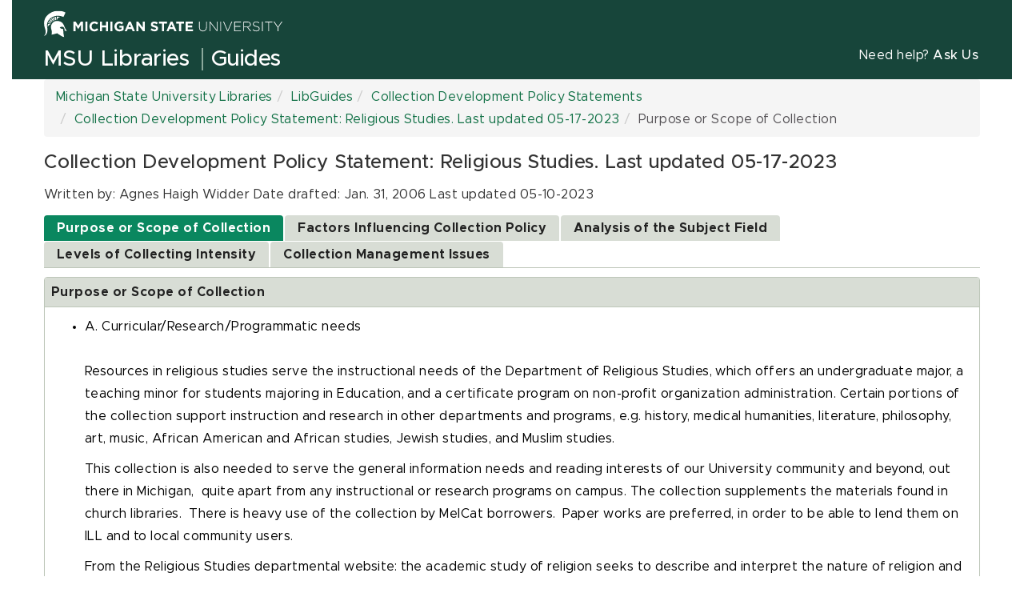

--- FILE ---
content_type: text/html; charset=UTF-8
request_url: https://libguides.lib.msu.edu/c.php?g=96012
body_size: 10349
content:
<!DOCTYPE html><html lang="en"><head><meta http-equiv="X-UA-Compatible" content="IE=Edge" /><meta http-equiv="Content-Type" content="text/html; charset=utf-8" />
<title>Purpose or Scope of Collection - Collection Development Policy Statement: Religious Studies. Last updated 05-17-2023 - LibGuides at Michigan State University Libraries</title>
<meta name="viewport" content="width=device-width, initial-scale=1.0">
<meta name="robots" content="noindex,nofollow,noarchive" />
<link rel="icon" type="image/x-icon" href="https://lib.msu.edu/themes/custom/msul_bootstrap5/images/favicon.ico" />


<!-- public_metadata.twig -->

    <!-- auto generated dublin core metadata -->
    <meta name="DC.Title" content="LibGuides: Collection Development Policy Statement: Religious Studies. Last updated 05-17-2023: Purpose or Scope of Collection"/>
    <meta name="DC.Creator" content="Deborah Margolis"/>
    <meta name="DC.Subject" content="Religion"/>
    <meta name="DC.Description" content="Written by: Agnes Haigh Widder Date drafted: Jan. 31, 2006  Last updated 05-10-2023"/>
    <meta name="DC.Publishers" content="Michigan State University Libraries"/>
    <meta name="DC.Rights" content="Copyright Michigan State University Libraries 2025"/>
    <meta name="DC.Language" content="en"/>
    <meta name="DC.Identifier" content="https://libguides.lib.msu.edu/c.php?g=96012&p=625293"/>
    <meta name="DC.Date.Created" content="Jan 13, 2010"/>
    <meta name="DC.Date.Modified" content="Oct 10, 2025"/>
    

<meta property="og:title" content="LibGuides: Collection Development Policy Statement: Religious Studies. Last updated 05-17-2023: Purpose or Scope of Collection">
<meta property="og:description" content="Written by: Agnes Haigh Widder Date drafted: Jan. 31, 2006  Last updated 05-10-2023">
<meta property="og:type" content="website">
<meta property="og:url" content="https://libguides.lib.msu.edu/c.php?g=96012&amp;p=625293">
<meta name="twitter:card" content="summary_large_image">
<meta name="twitter:site" content="@springshare">



<link rel="stylesheet" href="https://static-assets-us.libguides.com/web/jquery/css/jquery-ui.min.css?2691" />

<link rel="stylesheet" href="https://netdna.bootstrapcdn.com/font-awesome/4.7.0/css/font-awesome.min.css"/>

<link rel="stylesheet" type="text/css" href="https://static-assets-us.libguides.com/web/slick-1.8.1/slick/slick.css">
<link rel="stylesheet" type="text/css" href="https://static-assets-us.libguides.com/web/slick-1.8.1/slick/slick-theme.css">

    <link rel="stylesheet" href="https://static-assets-us.libguides.com/web/css3.21.5/lg-public.min.css" />

<script type="text/javascript" src="https://static-assets-us.libguides.com/web/jquery/js/1.12.4_jquery.min.js"></script>
<script>
    jQuery(document).ready(function () {
        jQuery(".dropdown-toggle").on("click", function(e){
            jQuery(this).siblings("ul.s-lg-subtab-ul.dropdown-menu").toggle();
        });
    });
</script>

    <script src="//code.jquery.com/ui/1.13.2/jquery-ui.min.js"></script>
    <script>
        jQuery.ui ||
        document.write('<script src="https://static-assets-us.libguides.com/web/jquery/js/jquery-ui.min.js?2691">\x3C/script>');
    </script>

    <script type="text/javascript" src="https://static-assets-us.libguides.com/web/js3.21.5/lg-public.min.js"></script>
<style>/** bootstrap_tab_css.twig **/
#s-lg-tabs-container .nav-tabs > li > a,
#s-lg-tabs-container .nav-tabs > li > button,
#s-lg-tabs-container .nav-pills > li > a,
#s-lg-tabs-container .nav-pills > li > button {
    border: 1px solid transparent; -webkit-border-radius: 4px 4px 0 0; -moz-border-radius: 4px 4px 0 0; border-radius: 4px 4px 0 0;
    background-color: #d8ddd5;
    color: #222222;
    font-weight: bold;
    padding: 4px 15px;
}

#s-lg-tabs-container .nav-tabs {
    border-bottom: 0;
}

#s-lg-tabs-container .nav-tabs > li#s-lg-admin-tab-add > a {
    -webkit-border-radius: 4px 4px 0 0;
    -moz-border-radius: 4px 4px 0 0;
    border-radius: 4px 4px 0 0;
}

#s-lg-tabs-container .nav-tabs > li > a:hover,
#s-lg-tabs-container .nav-tabs > li > button:hover,
#s-lg-tabs-container .nav-pills > li > a:hover,
#s-lg-tabs-container .nav-pills > li > button:hover {
    border: 1px solid transparent; -webkit-border-radius: 4px 4px 0 0; -moz-border-radius: 4px 4px 0 0; border-radius: 4px 4px 0 0;
    background-color: #0a875f;
    color: #ffffff;
}

#s-lg-tabs-container .nav-tabs > .active > a,
#s-lg-tabs-container .nav-tabs > .active > button,
#s-lg-tabs-container .nav-pills > .active > a,
#s-lg-tabs-container .nav-pills > .active > button {
    color: #ffffff;
    cursor: default;
    background-color: #0a875f;
    border: 1px solid transparent; -webkit-border-radius: 4px 4px 0 0; -moz-border-radius: 4px 4px 0 0; border-radius: 4px 4px 0 0;
    border-bottom-color: transparent;
    font-weight: bold;
}

#s-lg-tabs-container .nav-tabs > .active > .s-lg-subtab-ul > .active > a,
#s-lg-tabs-container .nav-tabs > .active > .s-lg-subtab-ul > .active > button {
    color: #ffffff;
    cursor: default;
    background-color: #0a875f;
    border-bottom-color: transparent;
}

#s-lg-tabs-container .nav-tabs > .active > a:hover,
#s-lg-tabs-container .nav-pills > .active > a:hover,
#s-lg-tabs-container .nav-tabs > .active > button:hover,
#s-lg-tabs-container .nav-pills > .active > button:hover {
    color: #ffffff;
    cursor: pointer;
    background-color: #0a875f;
    border: 1px solid transparent; -webkit-border-radius: 4px 4px 0 0; -moz-border-radius: 4px 4px 0 0; border-radius: 4px 4px 0 0;
    border-bottom-color: transparent;
    font-weight: bold;
}

#s-lg-tabs-container .nav .dropdown-toggle .caret {
    border-top-color: #e1e1e1;
}

#s-lg-tabs-container .nav-tabs button.dropdown-toggle .caret {
    margin-left: 2px;
    margin-top: -3px;
}

#s-lg-tabs-container .nav-tabs > li > a.s-lg-tab-drop {
    border-radius: 0 4px 0 0;
    padding: 4px 6px 4px 3px;
    border-left: 1px solid transparent;
}

#s-lg-tabs-container .nav-tabs > li > button.s-lg-tab-drop {
    border-radius: 0 4px 0 0;
    padding: 4px 6px 0px 3px;
    border-left: 1px solid transparent;
    margin-right: 2px;
}

#s-lg-tabs-container .nav-tabs > li > a.s-lg-tab-drop:hover {
    border-radius: 0 4px 0 0;
    border-left: 1px solid #bbb;
    padding: 4px 6px 4px 3px;
}

#s-lg-tabs-container .nav-tabs > li > button.s-lg-tab-drop:hover {
    border-radius: 0 4px 0 0;
    border-left: 1px solid #bbb;
    padding: 4px 6px 0px 3px;
}

#s-lg-tabs-container .nav-tabs > li > a.s-lg-tab-top-link,
#s-lg-tabs-container .nav-tabs > li > a.s-lg-tab-top-link:hover,
#s-lg-tabs-container .nav-tabs > li > button.s-lg-tab-top-link,
#s-lg-tabs-container .nav-tabs > li > button.s-lg-tab-top-link:hover {
    border-radius: 4px 0 0 0;
    font-weight: bold;
    padding: 4px 5px 4px 10px;
}

.nav-tabs > li > a.s-lg-tab-top-link,
.nav-tabs > li > button.s-lg-tab-top-link {
    margin-right: 0px;
}

#s-lg-tabs-container .nav-pills > li > a.s-lg-tab-drop,
#s-lg-tabs-container .nav-pills > li > button.s-lg-tab-drop {
    border-radius: 0 4px 0 0;
    padding: 4px 8px 4px 8px;
    border-left: 1px solid transparent;
    position: absolute;
    right: 0;
}

#s-lg-tabs-container .nav-pills > li > a.s-lg-tab-drop:hover,
#s-lg-tabs-container .nav-pills > li > button.s-lg-tab-drop:hover {
    border-radius: 0 4px 0 0;
    border-left: 1px solid #bbb;
    padding: 4px 8px 4px 8px;
}

#s-lg-tabs-container .nav-pills > li > a.s-lg-tab-top-link,
#s-lg-tabs-container .nav-pills > li > a.s-lg-tab-top-link:hover,
#s-lg-tabs-container .nav-pills > li > button.s-lg-tab-top-link,
#s-lg-tabs-container .nav-pills > li > button.s-lg-tab-top-link:hover {
    width: 100%;
    float: left;
    border-radius: 4px 0 0 0;
    font-weight: bold;
    padding: 4px 15px 4px 15px;
}

/** !bootstrap_tab_css.twig **/
 .s-lib-box {border-color: #bdc6b8;
                border-width: 1px;
                box-shadow: 0 8px 6px -6px #AAAAAA;
                border-radius: 4px 4px 4px 4px;
                background-color: #fff;
            }
            .s-lib-box-std .s-lib-box-title {background-color: #d8ddd5; background-image: none;color: #222222;
                border-bottom: 1px solid #bdc6b8;
            }
            .s-lib-box .s-lib-box-title {background-color: #d8ddd5; background-image: none;color: #222222;
                border-bottom: 1px solid #bdc6b8;
                border-radius: 3px 3px 0px 0px;
            }
            .s-lib-box .s-lg-box-footer {
                border-radius: 0px 0px 3px 3px;
            }</style><link rel="preconnect" href="https://msu-p-001.sitecorecontenthub.cloud">
<link rel="stylesheet" media="all" href="https://msu-p-001.sitecorecontenthub.cloud/api/public/content/1a1d46b45afb40eda6ebf4ed44077295">


<style>/* HERE'S MY COMMENT */#s-lg-guide-name {font-size: 24px;display: inline;}/* Link color */a, a:hover, a:active, a:visited, .s-lib-jqtabs .tab-content a, .s-lib-jqtabs .tab-content a:active, .s-lib-jqtabs .tab-content a:hover, .s-lib-jqtabs .tab-content a:visited {color: #107045;}/* Navigation Buttons Link Color */.nav-pills>li.active>a, .nav-pills>li.active>a:hover, .nav-pills>li.active>a:focus {color: #fff;background-color: #5c8a75;}/* A-Z Database Button Color */.btn-info {color:#fff !important;background-color: #5c8a75;border-color: #5c8a75;}

/* Best Bets */
div#s-lg-az-results div#s-lg-db-name-featured.s-lg-db-panel {background-color:#ffffff; border: 1px solid #d8ddd5;;}
.label-success {background-color: #5c8a75;}
.s-lg-db-panel-title {border-bottom: 1px solid #ccc;font-weight: bold;font-size: x-large;}
/*End Best Bets */


/* Forms */

.form-control,
.btn-default {
    border-color: #949494;
}

/* Hide Guide Information - Updates/Views */
.s-lg-system-list .s-lg-guide-list-info {
    /* font-size: .9em; */
    display: none;
}

.s-lg-small,
.s-lib-small {
    font-size: 11px;
}

/* End Hide Guide Information */

/* Hide Results Header - Databases Found */
h4.muted {
    display: none;
}

#s-lg-az-result-count {
    /* padding-left: 0; */
    display: none;
}

/*End Hide Results Header - Databases Found */
/*Icon size  */
.s-lg-icon {
    max-width: 16px !important;
    max-height: auto;
}
/* End Icon size  */

/* QuestionPoint Qwidget */
#qpchatwidget {
    margin-left: auto;
    margin-right: auto;
    width: 230px;
}

/* End QuestionPoint Qwidget */

/* SearchPlus widget */
input.summon-search-field {
    padding-left: 3px;
}

/* End SearchPlus widget */

.btn-info:hover,
.btn-info:focus,
.btn-info:active,
.btn-info.active,
.open .dropdown-toggle.btn-info {
    background-color: #669982;
    border-color: #669982;
}

.btn-info.disabled,
.btn-info[disabled],
fieldset[disabled] .btn-info,
.btn-info.disabled:hover,
.btn-info[disabled]:hover,
fieldset[disabled] .btn-info:hover,
.btn-info.disabled:focus,
.btn-info[disabled]:focus,
fieldset[disabled] .btn-info:focus,
.btn-info.disabled:active,
.btn-info[disabled]:active,
fieldset[disabled] .btn-info:active,
.btn-info.disabled.active,
.btn-info[disabled].active,
fieldset[disabled] .btn-info.active {
    background-color: #669982;
    border-color: #669982;
}

.btn-info .badge {
    color: #669982;
}

/* EMail Me Button Color */
.label-info {
    background-color: #5c8a75;
}

.label-info[href]:hover,
.label-info[href]:focus {
    background-color: #669982;
}

/*Line under tabs unhide*/
#s-lg-guide-tabs-title-bar {
    margin-top: 1px;
    border-top: 1px solid #bdc6b8;
}

#s-lib-box {
    color: #555555;
}
.s-lib-box .s-lib-box-title {
    font-size: 16px;
    line-height: 1.5em;
}

/*END EMail Me Button Color*/

/*PAGINATION*/
.pagination>li>a,
.pagination>li>span {
    color: #5c8a75;
}

.pagination>.active>a,
.pagination>.active>span,
.pagination>.active>a:hover,
.pagination>.active>span:hover,
.pagination>.active>a:focus,
.pagination>.active>span:focus {
    background-color: #5c8a75;
    border-color: #5c8a75;
}

/*END PAGINATION*/

/*ALERT INFO*/
.alert-info {
    color: #107045;
    background-color: #d8ddd5;
    border-color: #bdc6b8;
}

/* Skip Link */
#s-lg-public-skiplink {
    color: #105E4F;
    background-color: #F0F0F0;
    border-color: #F0F0F0;
}

#s-lg-public-skiplink:focus {
    outline: revert;
}

/*END alert info*/

/*HEADER*/
html {
    font-size: 100%;
    -webkit-text-size-adjust: 100%;
    -ms-text-size-adjust: 100%;
}
body {
    font-family: "Metropolis", Arial, Helvetica, sans-serif;
    font-size: 1em;
    letter-spacing: .03em;
}
input,
textarea,
button {
  letter-spacing: inherit;
}

#msulHeaderPhoto {
    background-color: #18453B;
    background-image: linear-gradient(0deg, rgba(24, 69, 59, 0.8), rgba(24, 69, 59, 0.8)), url(https://lib.msu.edu/themes/custom/msul_bootstrap5/images/LibraryHeroImage.jpg);
    background-repeat: no-repeat;
    background-size: cover;
    margin-inline: -15px;
}

#msuMast {
    height: 60px;
    padding-top: 13px;
}

#msulHeaderText {
    margin-top: -10px;
}

#msulHeaderText .msulTitleText a {
    color: #ffffff;
    font-size: 28px;
    font-weight: 500;
    margin-top: 0;
}

#msulHeaderText .msulTitleText a,
#msulHeaderText .msulTitleText a:hover,
#msulHeaderText .msulTitleText a:active,
#msulHeaderText .msulTitleText a:visited {
    text-decoration: none;
    color: #ffffff;
}

#msuLib,
#msulGuides {
    display: inline-block;
}

#msuLib {
    padding-right: 10px;
}

#msulGuides a {
    border-left: 2px solid #8aa89b;
    padding-left: 10px;
}

.toplinks {
    float: right;
}

.toplinks ul {
    text-align: right;
    margin-bottom: 0px;
    margin-top: 5px;
    list-style-type: none;
}

.toplinks ul a {
    color: #ffffff
}

.toplinks ul li {
    font-size: 16px;
    padding-right: 2px;
}

.toplinks ul li:last-child {
    border-right: none;
}

@media (max-width: 780px) {
    #msulHeader {
        padding-inline: 15px;
    }
}

@media (max-width: 625px) {
    #msulHeaderText .msulTitleText a {
        font-size: 24px;
    }

    .toplinks ul li {
        font-size: 12px;
        padding-right: 5px;
        display: inline-block;
        padding-top: 2em;
    }
}

@media (max-width: 500px) {
    #msulHeaderText .msulTitleText a {
        font-size: 20px;
    }

    #msuMast {
        height: 50px;
        padding-top: 10px;
    }

    #msuMast img {
        height: 28px;
        width: 245px;
    }

    .toplinks ul li {
        font-size: 12px;
    }
}

@media (max-width: 400px) {
    #msulHeaderText .msulTitleText a {
        font-size: 16px;
    }
}

@media print {
    a[href]:after {
        content: "" !important;
    }

    #msulPhoto {
        content: url(http://www.lib.msu.edu/sites/all/themes/msul_omega/images/msul-summon-header.png) no-repeat;
        width: 110%;
    }

    #msulHeaderText #msuLib .msulTitleText a,
    #msulHeaderText #msulGuides .msulTitleText a {
        color: #ffffff !Important;
        -webkit-print-color-adjust: exact;
    }
}

#form-group-s-lg-guide-order {
    visibility: hidden;
}

div.s-lg-gmeta.pull-right.s-lg-small.s-lib-color-lt-grey {
    visibility: hidden;
}

/* Hide Last Updated Date */
#s-lg-guide-header-updated {
    visibility: hidden;
}

/* End Hide Last Updated Date */

/*To Suppress Bullets in Unordered Lists ul.s-lg-link-list {list-style-type: none; padding:0px; margin:0px} End Suppress Bullets in Unordered Lists */

/* sortable tables*/
table.sortable th:not(.sorttable_sorted):not(.sorttable_sorted_reverse):not(.sorttable_nosort):after {
    content: " \25B4\25BE"
}
/* Update breadcrumbs font size */
#s-lib-admin-bc .breadcrumb,#s-lib-bc .breadcrumb {
    font-size: 12px;
}
/* Update breadcrumbs font size - End */
/* Update description font size */
.s-lg-az-result-description {
    font-size: 1rem;
}

.breadcrumb > .active {
    color: #535054;
}

/*FOOTER*/

.px-0 {
    padding-right: 0 !important;
    padding-left: 0 !important;
}

.py-2 {
    padding-top: 8px !important;
    padding-bottom: 8px !important;
}

.py-1 {
    padding-top: 4px !important;
    padding-bottom: 4px !important;
}

.px-2 {
    padding-right: 8px !important;
    padding-left: 8px !important;
}

.pe-2 {
    padding-right: 8px !important;
}

.pb-1 {
    padding-bottom: 4px !important;
}

.mt-1 {
    margin-top: 4px !important;
}

.mt-3 {
    margin-top: 16px !important;
}

.mt-4 {
    margin-top: 24px !important;
}

.mb-4 {
    margin-bottom: 24px !important;
}

.mx-3 {
    margin-right: 16px !important;
    margin-left: 16px !important;
}

.mb-0 {
    margin-bottom: 0 !important;
}

.border-0 {
    border: 0 !important;
}

.border-bottom {
    border-bottom: 1.25px solid #dee2e6;
}

.flex-wrap {
    flex-wrap: wrap !important;
}

.d-flex {
    display: flex !important;
}

.list-inline-item {
    display: inline-block;
}

.list-inline-item:not(:last-child) {
    margin-right: 0.5rem;
}

.msu-footer li {
    border-right: 1.6px solid #18453B;
    margin-right: 0.5rem;
}

.msul-btn-secondary {
    border: 0.1rem solid #0A875F;
    border-radius: 2rem;
    color: #0A875F;
    height: 2.375rem;
    padding: 0.4rem 0.75rem;
    text-decoration: none;
}

.msul-footer {
    margin-inline: -15px;
}

.msul-background-parakeet-green {
    background: #0A875F;
}

.msul-background-white {
    background: #FFFFFF;
}

.msul-font-size-xs {
    font-size: 10px;
}

.msul-pre-footer {
    color: #FFFFFF;
}

.msul-pre-footer li {
    list-style: none;
}

.msul-pre-footer li a {
    color: #FFFFFF;
}

.msul-pre-footer li a:hover {
    color: #FFFFFF;
    text-decoration: underline;
}

.msul-pre-footer .feedback-link {
    color: #0A875F;
    min-width: 16rem;
    padding-top: 8px;
    padding-bottom: 8px;
}

.msul-pre-footer .feedback-link:hover {
    color: #0A875F;
    text-decoration: none;
}

.msul-pre-footer .msul-footer-sm-icons {
    border-radius: 5rem;
    width: fit-content;
}

.msul-pre-footer .msul-footer-sm-icons a:hover {
    text-decoration: none;
}

.msul-pre-footer .msul-footer-sm-icons img {
    width: 32px;
}

.msul-pre-footer .msul-footer-address {
    border-right: 0;
}

.msul-pre-footer,
.msu-footer {
    flex-direction: column;
}

.msu-footer {
    align-items: center;
}

.msul-pre-footer .msul-footer-address img {
    margin-left: -8px;
    max-width: 240px;
}

.msul-pre-footer .msul-footer-address a {
    color: #FFFFFF;
    text-decoration: none;
}

.msul-pre-footer .msul-footer-address a:hover {
    color: #FFFFFF;
    text-decoration: underline;
}

.msul-top-row-footer-links,
.msul-top-row-footer-links {
    justify-content: center;
}

@media (min-width: 768px) {

    .msul-top-row-footer-links,
    .msul-top-row-footer-links {
        justify-content: start;
    }
}

@media (min-width: 992px) {
    .msul-pre-footer .msul-footer-address {
        border-right: 0.1rem solid #FFFFFF;
        padding-left: 0;
    }

    .mx-lg-4 {
        margin-right: 24px !important;
        margin-left: 24px !important;
    }

    .my-lg-4 {
        margin-top: 24px !important;
        margin-bottom: 24px !important;
    }

    .msul-pre-footer,
    .msu-footer {
        flex-direction: row;
    }

    .order-lg-last {
        order: 6 !important;
    }

    .msul-top-row-footer-links,
    .msul-top-row-footer-links {
        justify-content: start;
    }
}

/*END FOOTER*/
/* Springshare FOOTER */
.s-lib-footer .s-lg-text-greyout {
     overflow-wrap: anywhere;
}
/* Springshare FOOTER - END */

/* Springshare SEARCH */
.s-srch-results .s-srch-result-url {
     overflow-wrap: anywhere;
}
/* Springshare SEARCH - END */

</style>
<script type="text/javascript">
    // pass the external_url param to the website feedback from
   jQuery(document).ready(function() {
       jQuery('.feedback-link').click(function(e) {
           var feedbackURL = jQuery(this).attr('href');
           e.preventDefault();
           feedbackURL = feedbackURL + '?external_url=' + window.location.href;
           window.location = feedbackURL;
       });
   }); 
    // add the aria-attr to accordions on page load
   jQuery(document).ready(function() {
        // loop through all the accordions with class panel-collapse and set aria-expanded to false
        // 
        function setAriaExpandedFalse() {
            //keep checking unitl panel-collapse is loaded
            
            jQuery('.panel-heading a').each(function(index, element) {
                jQuery('.panel-heading a').attr('aria-expanded', 'false');
            });  
        }
        function checkPanelHeading() {
            let intervalId = setInterval(() => {
                if (jQuery('#s-lg-index-subject-btn').hasClass('active') || jQuery('#s-lg-index-group-btn').hasClass('active') || jQuery('#s-lg-index-owner-btn').hasClass('active') || jQuery('#s-lg-index-guidetype-btn').hasClass('active')) {
                    if (jQuery('.panel-heading').length) {
                        clearInterval(intervalId); // Clear the interval once the condition is met
                        setAriaExpandedFalse();
                    }
                } else {
                    clearInterval(intervalId);
                }
            }, 100); // Check every 100 milliseconds
        }
        jQuery('#s-lg-index-subject-btn button').on('click', function() {
            checkPanelHeading();
        });
        jQuery('#s-lg-index-group-btn button').on('click', function() {
            checkPanelHeading();
        });
        jQuery('#s-lg-index-owner-btn button').on('click', function() {
            checkPanelHeading();
        });
        jQuery('#s-lg-index-guidetype-btn button').on('click', function() {
            checkPanelHeading();
        });
        checkPanelHeading();
       
   });   
</script><script>
    var springStats = springStats || {};
    springStats.saConfig = springStats.saConfig || {
        site_id: 1474,
        tracking_parameters: {"_st_guide_id":96012,"_st_page_id":625293,"_st_site_id":1474},
        tracking_server_host: "libguides-proc.springyaws.com"
    };
</script>
<script  src="https://static-assets-us.libguides.com/web/js/sa.min.js?3116"></script>
<script>
			springSpace.Common = springSpace.Common || { };
			springSpace.Common.constant = {
					PROCESSING: {
						ACTION_DISPLAY_POLL: 159
					}
			};
			springSpace.Common.baseURL = "https://libguides.lib.msu.edu/";
			
			handleScroll=function() {
                if (false) {
					var target_elt = "#s-lg-page-section-625293";
					jQuery("html, body").animate({ scrollTop: jQuery(target_elt).offset().top }, 750);
					if (jQuery(this).scrollTop() > 220) {
						jQuery("#s-lib-scroll-top").fadeIn(750);
					}
				}
			}
	   </script>
        <script>
            // Enable tooltips.
            jQuery(function () {
                try {
                    springSpace.UI.initPopOvers(false);
                    jQuery(".az-bs-tooltip").tooltip();
                } catch (e) { }
            });
        jQuery(document).ready(function () {
            springSpace.springTrack.trackPage({_st_type_id: '1',_st_group_id: '3331',_st_guide_id: '96012',_st_page_id: '625293'});
        });
            jQuery(document).ready(function() {
                handleScroll();
            });
        </script></head><body class="s-lg-guide-body">
        <a id="s-lg-public-skiplink" class="alert-info" href="#s-lg-guide-main">Skip to Main Content</a>
        
        <!-- BEGIN: Page Header -->
        <header id="msulHeaderPhoto">
   <div id="msulHeader" class="container s-lib-side-borders">
      <div id="msuMast"><a href="https://msu.edu"><img
               src="https://cdn.cabs.msu.edu/brand/images/masthead-helmet-white.svg" width="298" height="34"
               alt="Michigan State University"></a></div>
      <div id="msulHeaderText">
         <div id="msuLib" class="msulTitleText">
            <a href="https://lib.msu.edu">MSU Libraries</a>
         </div>
         <div id="msulGuides" class="msulTitleText">
            <a href="/">Guides</a>
         </div>
         <div class="toplinks">
            <ul>
               <li style="color:#ffffff">Need help? <a style="font-weight: 500;" href="https://lib.msu.edu/contact/askalib"
                     rel="nofollow">Ask Us</a></li>
            </ul>
         </div>
      </div>
   </div>
</header>
        <!-- END: Page Header -->
        <!-- BEGIN: Guide Info Header -->
        <div id="s-lg-guide-header" class="container s-lib-header s-lib-side-borders">
            <nav id=”s-lib-bc” aria-label=”breadcrumb”><ol id="s-lib-bc-list" class="breadcrumb"><li id="s-lib-bc-customer" class="breadcrumb-item"><a href="https://lib.msu.edu">Michigan State University Libraries</a></li><li id="s-lib-bc-site" class="breadcrumb-item"><a href="https://libguides.lib.msu.edu/">LibGuides</a></li><li id="s-lib-bc-group" class="breadcrumb-item"><a href="https://libguides.lib.msu.edu?group_id=3331">Collection Development Policy Statements</a></li><li id="s-lib-bc-guide" class="breadcrumb-item"><a href="https://libguides.lib.msu.edu/c.php?g=96012">Collection Development Policy Statement: Religious Studies. Last updated 05-17-2023</a></li><li id="s-lib-bc-page" class="active breadcrumb-item">Purpose or Scope of Collection</li></ol></nav>
            <div id="s-lg-guide-header-search">
            </div>
            <div id="s-lg-guide-header-info">
                <h1 id="s-lg-guide-name">Collection Development Policy Statement: Religious Studies. Last updated 05-17-2023</h1>
                <div id="s-lg-guide-desc-container" class="pad-top-med">
                    <span id="s-lg-guide-description">Written by: Agnes Haigh Widder Date drafted: Jan. 31, 2006  Last updated 05-10-2023</span>
                </div>
            </div>
        </div>
        <!-- END: Guide Info Header -->
        <div id="s-lg-tabs-container" class="container s-lib-side-borders pad-top-med">
            <div id="s-lg-guide-tabs" class="tabs">
                <ul class="nav nav-tabs split-button-nav">
                    


    <li class="active">
        <a title="" class="active" 
           href="https://libguides.lib.msu.edu/c.php?g=96012&amp;p=625293" 
            
            
           >
            <span>Purpose or Scope of Collection</span>
            
        </a>
        
    </li>



    <li class="">
        <a title="" class="" 
           href="https://libguides.lib.msu.edu/c.php?g=96012&amp;p=625294" 
            
            
           >
            <span>Factors Influencing Collection Policy</span>
            
        </a>
        
    </li>



    <li class="">
        <a title="" class="" 
           href="https://libguides.lib.msu.edu/c.php?g=96012&amp;p=625295" 
            
            
           >
            <span>Analysis of the Subject Field</span>
            
        </a>
        
    </li>



    <li class="">
        <a title="" class="" 
           href="https://libguides.lib.msu.edu/c.php?g=96012&amp;p=625296" 
            
            
           >
            <span>Levels of Collecting Intensity</span>
            
        </a>
        
    </li>



    <li class="">
        <a title="" class="" 
           href="https://libguides.lib.msu.edu/c.php?g=96012&amp;p=625297" 
            
            
           >
            <span>Collection Management Issues</span>
            
        </a>
        
    </li>

                </ul>
            </div>
        </div>
        <div id="s-lg-guide-tabs-title-bar" class="container s-lib-side-borders"></div>
        <!-- BEGIN: Guide Content -->
        <div id="s-lg-guide-main" class="container s-lib-main s-lib-side-borders">
            <div class="row s-lg-row"><div id="s-lg-col-126" class="col-md-12"><div class="s-lg-col-boxes"></div></div></div><div class="row s-lg-row"><div id="s-lg-col-1" class="col-md-12"><div class="s-lg-col-boxes"><div id="s-lg-box-wrapper-2195128" class="s-lg-box-wrapper-2195128">


    <div id="s-lg-box-1850414-container" class="s-lib-box-container">
        <div id="s-lg-box-1850414" class="s-lib-box s-lib-box-std">
                            <h2 class="s-lib-box-title">
                    Purpose or Scope of Collection
                                    </h2>
                        <div id="s-lg-box-collapse-1850414" >
                <div class="s-lib-box-content">
                    <div id="s-lg-content-3383309" class="  clearfix">
    <ul>
	<li class="resource"><span class="S3">A. Curricular/Research/Programmatic needs</span><br />
	&nbsp;
	<p>Resources in religious studies serve the instructional needs of the Department of Religious Studies, which offers an undergraduate major, a teaching minor for students majoring in Education, and a certificate program on non-profit organization administration. Certain portions of the collection support instruction and research in other departments and programs, e.g. history, medical humanities, literature, philosophy, art, music, African American and African studies, Jewish studies, and Muslim studies.</p>

	<p>This collection is also needed to serve the general information needs and reading interests of our University community and beyond, out there in Michigan,&nbsp; quite apart from any instructional or research programs on campus. The collection supplements the materials found in church libraries.&nbsp; There is heavy use of the collection by MelCat borrowers.&nbsp; Paper works are preferred, in order to be able to lend them on ILL and to local community users.</p>

	<p>From the Religious Studies departmental website: the academic study of religion seeks to describe and interpret the nature of religion and the variety of religious worldviews. In doing so, it draws on the disciplines and interdisciplinary methodologies of the human and social sciences. The study of religious worldviews approaches religion comparatively in a cross-cultural context and free from the biases of particular denominations and doctrines. Moreover, it tries to understand the multiple dimensions of religion: religious texts, myths, doctrines, and rituals; religion and ethics; religious institutions and religious experience. The study of religion explores changes in religious traditions over time and economic and intellectual contexts within which religions have unfolded. Students learn how to think and write about varieties of religious phenomena and experiences.&nbsp;</p>

	<p>&ldquo;Bulk&rdquo; loading of content sub-sets from our electronic resources can be negotiated with vendors such as ProQuest, Adam Matthew, and Gale/Cengage for faculty and students to use for digital projects.&nbsp; People may also find &quot;data&quot; to use from data repositories such as Registry of Research Data Repositories. The resulting intellectual products can be hosted on our servers for research and teaching.</p>

	<p>Grant funded (NEH, NIH etc) research may be subject to data management requirements, including consideration for publishing and sharing of data.&nbsp; MSU would like to be considered for consultation and retention of such data, if approached by faculty or students.</p>
	</li>
	<li class="resource"><span class="S3">B. History of the Collection/Existing Strengths and Emphases</span><br />
	<br />
	The collection emphasizes historical treatments relating mainly to the Christian West. The present religious worldviews focus of the Religious Studies department is comparatively new. Thus, non-Christian religious traditions are represented more sparsely in the collection (2 level) and began to be collected more recently.</li>
</ul>


    </div>
                </div>
                
            </div>
        </div>
    </div>
</div></div></div></div><div class="row s-lg-row"><div id="s-lg-col-127" class="col-md-12"><div class="s-lg-col-boxes"></div></div></div>
            <ul id="s-lg-page-prevnext" class="pager s-lib-hide">
    <li class="previous">
        
    </li>
    <li class="next">
        <a class="page-link" href="https://libguides.lib.msu.edu/c.php?g=96012&p=625294"><strong>Next:</strong> Factors Influencing Collection Policy &gt;&gt;</a>
    </li>
</ul>


        </div>
        <!-- END: Guide Content -->
        <!-- BEGIN: Page Footer -->
        <div id="s-lib-footer-public" class="s-lib-footer footer container  s-lib-side-borders">
            <div id="s-lg-guide-header-meta" class="pad-top-sm pad-left-med clearfix">
                <ul id="s-lg-guide-header-attributes" class="">
                    <li id="s-lg-guide-header-updated" class="s-lg-h-separator">
                        <span class="s-lg-guide-label">Last Updated:</span> <span class="s-lg-text-greyout">Oct 10, 2025 6:47 PM
</span>
                    </li>
                    <li id="s-lg-guide-header-url" class="s-lg-h-separator">
                        <span class="s-lg-guide-label">URL:</span> <span class="s-lg-text-greyout">https://libguides.lib.msu.edu/c.php?g=96012
</span>
                    </li>
                    <li id="s-lg-guide-print-url">
                    	<a href="javascript: window.print();"><i class="fa fa-print" title="Print Page"></i> Print Page</a>
                    </li>	
                </ul>
                <div id="s-lib-footer-login-link" class="pull-right pad-right-med">
                    <a href="https://msu.libapps.com/libapps/login.php?site_id=1474&target64=L2xpYmd1aWRlcy9hZG1pbl9jLnBocD9nPTk2MDEyJnA9NjI1Mjkz">Login to LibApps</a>.
                </div>
            </div>
            <div class="pad-bottom-sm clearfix">
                <div id="s-lib-footer-support-link" class="pull-right pad-right-med">
                     
                </div>
                <div id="s-lg-guide-header-subjects" class="pad-top-sm pad-left-med pad-right-med pull-left">
                    <span class="s-lg-guide-label">Subjects: </span><span class="s-lg-small bold"><a href="https://libguides.lib.msu.edu/sb.php?subject_id=21970">Religion</a></span>
                </div>
                <div id="s-lg-guide-header-tags" class="pad-top-sm pad-left-med">
                    
                </div>
            </div>
        </div>
        <!-- END: Page Footer -->
        
			<div id="s-lib-scroll-top" title="Back to Top">
				<span class="fa-stack fa-lg">
				  <i class="fa fa-square-o fa-stack-2x"></i>
				  <i class="fa fa-angle-double-up fa-stack-1x" style="position:relative; bottom:2px;"></i>
				</span>
			</div>        <div id="s-lib-alert" title="">
                            <div id="s-lib-alert-content"></div>
                       </div>        
                <!-- BEGIN: Custom Footer -->
                
<footer>
   <div class="msul-background-parakeet-green msul-footer">
      <div class="container ml-0 p-0">
         <div class="row g-0 msul-background-parakeet-green msul-pre-footer px-3 px-md-4 px-lg-5"  style="display: flex;">
            <div class="col-12 col-lg-4 msul-footer-address my-2 mx-lg-0 my-lg-4">
               <a href="https://lib.msu.edu" aria-label="Michigan State University Libraries">
               <img class="w-75" alt="Michigan State University Libraries" src="https://lib.msu.edu/themes/custom/msul_bootstrap5/images/MSUL_Helmet-Signature_reverse.png">
               </a>
               <div class="row g-0 mt-3"  style="display: flex; margin-left: 0; margin-right: 0;">
                  <div class="col-1" aria-hidden="true" style="padding-right: 16px;">
                     <svg role="img" xmlns="http://www.w3.org/2000/svg" width="24" height="24" viewBox="0 0 24 24" fill="none" stroke="currentColor" stroke-width="2" stroke-linecap="round" stroke-linejoin="round" class="feather feather-map-pin">
                        <title>Michigan State University Libraries address</title>
                        <path d="M21 10c0 7-9 13-9 13s-9-6-9-13a9 9 0 0 1 18 0z"></path>
                        <circle cx="12" cy="10" r="3"></circle>
                     </svg>
                  </div>
                  <div class="col-auto" style="font-size: 16px; font-weight: 500;">
                     <address>
                        <a href="https://goo.gl/maps/PsFndYZqwFXD5vPH9">
                        MSU Libraries<br aria-hidden="true">
                        366 W. Circle Drive<br aria-hidden="true">
                        East Lansing, MI 48824 USA
                        </a>
                     </address>
                  </div>
               </div>
               <div class="row g-0 mt-3"  style="display: flex; margin-left: 0; margin-right: 0;">
                  <div class="col-1" aria-hidden="true" style="padding-right: 16px;">
                     <svg role="img" xmlns="http://www.w3.org/2000/svg" width="24" height="24" viewBox="0 0 24 24" fill="none" stroke="currentColor" stroke-width="2" stroke-linecap="round" stroke-linejoin="round" class="feather feather-phone">
                        <title>Michigan State University Libraries phone number</title>
                        <path d="M22 16.92v3a2 2 0 0 1-2.18 2 19.79 19.79 0 0 1-8.63-3.07 19.5 19.5 0 0 1-6-6 19.79 19.79 0 0 1-3.07-8.67A2 2 0 0 1 4.11 2h3a2 2 0 0 1 2 1.72 12.84 12.84 0 0 0 .7 2.81 2 2 0 0 1-.45 2.11L8.09 9.91a16 16 0 0 0 6 6l1.27-1.27a2 2 0 0 1 2.11-.45 12.84 12.84 0 0 0 2.81.7A2 2 0 0 1 22 16.92z"></path>
                     </svg>
                  </div>
                  <div class="col-auto">
                     <a href="tel:15173538700" aria-label="Phone Number 5 1 7. 3 5 3. 8 7 0 0" style="font-size: 16px; font-weight: 500;">
                     (517) 353-8700<br>
                     </a>
                  </div>
               </div>
            </div>
            <div class="col-12 col-lg-4 my-0 my-lg-4">
               <ul class="mb-0 px-0 px-lg-4" style="font-size: 16px; font-weight: 500;">
                  <li class="py-2"><a id="preFooterFeedback" class="d-inline-block msul-btn-secondary msul-background-white feedback-link" href="https://lib.msu.edu/site-feedback">Library Website Feedback</a></li>
                  <li class="py-2"><a id="preFooterAccessibility" href="https://lib.msu.edu/accessibility">Accessibility</a></li>
                  <li class="py-2"><a id="preFooterPrivacy" href="https://lib.msu.edu/policies/privacy-statement">Privacy Statement</a></li>
                  <li class="py-2"><a id="preFooterLibraryUnits" href="https://lib.msu.edu/orgchart">Library Units</a></li>
                  <li class="py-2"><a id="preFooterStaffDirectory" href="https://lib.msu.edu/staff">Staff Directory</a></li>
               </ul>
            </div>
            <div class="col-12 col-lg-4 my-0 my-lg-4">
               <ul class="px-0 px-lg-4" style="font-size: 16px; font-weight: 500;">
                  <li class="py-2"><a id="preFooterSpaces" href="https://lib.msu.edu/spaces">Discover Library Spaces</a></li>
                  <li class="py-2"><a id="preFooterEmployment" href="https://lib.msu.edu/human-resources/employment">Employment</a></li>
                  <li class="py-2"><a id="preFooterSupport" href="https://lib.msu.edu/support">Support the Libraries</a></li>
                  <li class="py-2"><a id="preFooterSitemap" href="https://lib.msu.edu/sitemap">Site map</a></li>
                  <li class="px-2 py-1 mt-3 msul-footer-sm-icons msul-background-white" id="preFooterSocial">
                     <a href="https://www.facebook.com/msu.libraries" aria-label="Michigan State University Libraries Facebook account">
                     <img class="text-center" alt="" role="presentation" aria-hidden="true" src="https://lib.msu.edu/themes/custom/msul_bootstrap5/images/Icons_Facebook.svg">
                     </a>
                     <a href="https://www.instagram.com/msulibraries/" aria-label="Michigan State University Libraries Instagram account">
                     <img class="text-center" alt="" role="presentation" aria-hidden="true" src="https://lib.msu.edu/themes/custom/msul_bootstrap5/images/Icons_Instagram.svg">
                     </a>
                     <a href="https://twitter.com/msulibraries" aria-label="Michigan State University Libraries Twitter account">
                     <img class="text-center" alt="" role="presentation" aria-hidden="true" src="https://lib.msu.edu/themes/custom/msul_bootstrap5/images/Icons_Twitter.svg">
                     </a>
                     <a href="https://www.youtube.com/channel/UCcyAXBxyxPA13Ko-o3yiRYQ" aria-label="Michigan State University Libraries YouTube account">
                     <img class="text-center" alt="" role="presentation" aria-hidden="true" src="https://lib.msu.edu/themes/custom/msul_bootstrap5/images/Icons_YouTube.svg">
                     </a>
                  </li>
               </ul>
            </div>
         </div>
      </div>
   </div>
   <div class="container ml-0 p-0 mb-4">
      <div class="row px-2 px-lg-5 g-0 mt-4 msu-footer justify-content-center justify-content-lg-start"  style="display: flex;">
         <div class="col-12 col-md-auto col-lg-auto order-lg-last">
            <ul class="d-flex flex-wrap justify-content-center justify-content-md-start msul-font-size-xs mx-3 mr-md-0 ml-md-4 pb-1 mt-1 mb-0 px-0 border-bottom msul-top-row-footer-links" id="footerlinksTopRow">
               <li class="list-inline-item pe-2">
                  Call MSU: <a class="msul-footer-green-link" href="tel:15173551855" target="">(517) 355-1855</a>
               </li>
               <li class="list-inline-item pe-2">
                  Visit: <a class="msul-footer-green-link" href="https://msu.edu/visit/">msu.edu</a>
               </li>
               <li class="list-inline-item border-0">
                  <a href="https://civilrights.msu.edu/policies/" target="">Notice of Nondiscrimination</a>
               </li>
            </ul>
            <ul class="d-flex flex-wrap msul-font-size-xs justify-content-center justify-content-md-start mx-3 mr-md-0 ml-md-4 mt-1 px-0 msul-top-row-footer-links" id="footerlinksBottomRow">
               <li class="list-inline-item pe-2">
                  SPARTANS WILL.
               </li>
               <li class="list-inline-item border-0">
                  © Michigan State University
               </li>
            </ul>
         </div>
         <div class="col-auto col-lg-auto pb-4 px-3 px-md-4 px-lg-0 pt-1">
            <a href="https://www.msu.edu" aria-label="Michigan State University">
            <img class="w-100" alt="Michigan State University" src="https://cdn.cabs.msu.edu/brand/images/msu-wordmark-green.svg">
            </a>
         </div>
      </div>
   </div>
</footer>


		<!-- END: Custom Footer -->
	</body></html>